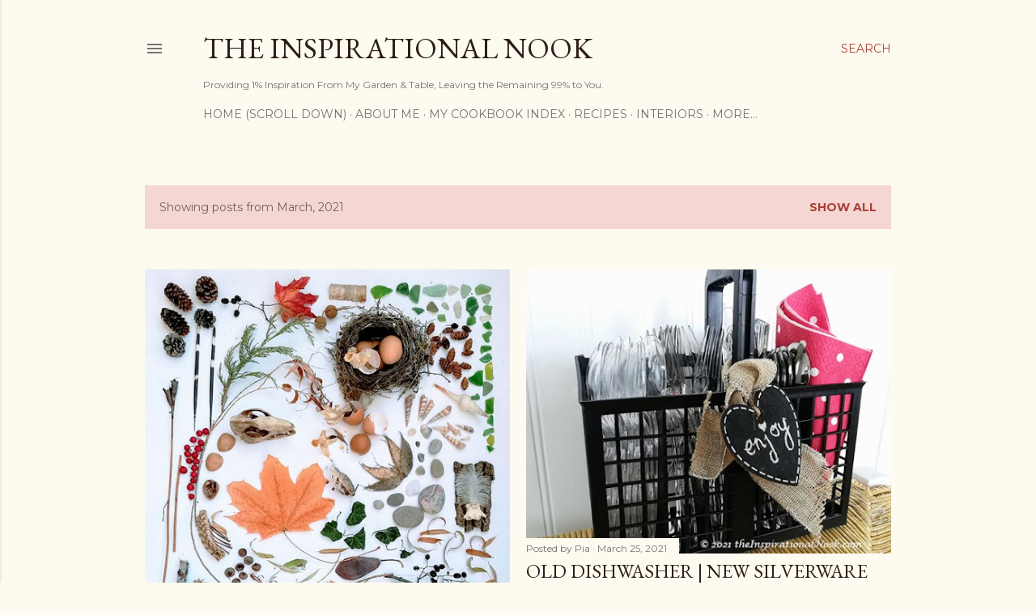

--- FILE ---
content_type: text/html; charset=UTF-8
request_url: https://www.theinspirationalnook.com/b/stats?style=BLACK_TRANSPARENT&timeRange=ALL_TIME&token=APq4FmCXylIJtM-0PufMkJorYcOH7zP_nD9neM0sEetGZSTBDVTrwgnOKuKHWP8nr4PBZypQVB-PseBeRJOWjVL3S9WsOwvqKg
body_size: 45
content:
{"total":705856,"sparklineOptions":{"backgroundColor":{"fillOpacity":0.1,"fill":"#000000"},"series":[{"areaOpacity":0.3,"color":"#202020"}]},"sparklineData":[[0,45],[1,47],[2,34],[3,33],[4,99],[5,54],[6,40],[7,40],[8,44],[9,37],[10,39],[11,31],[12,32],[13,36],[14,41],[15,35],[16,44],[17,57],[18,43],[19,37],[20,43],[21,41],[22,53],[23,79],[24,47],[25,45],[26,48],[27,36],[28,37],[29,42]],"nextTickMs":156521}